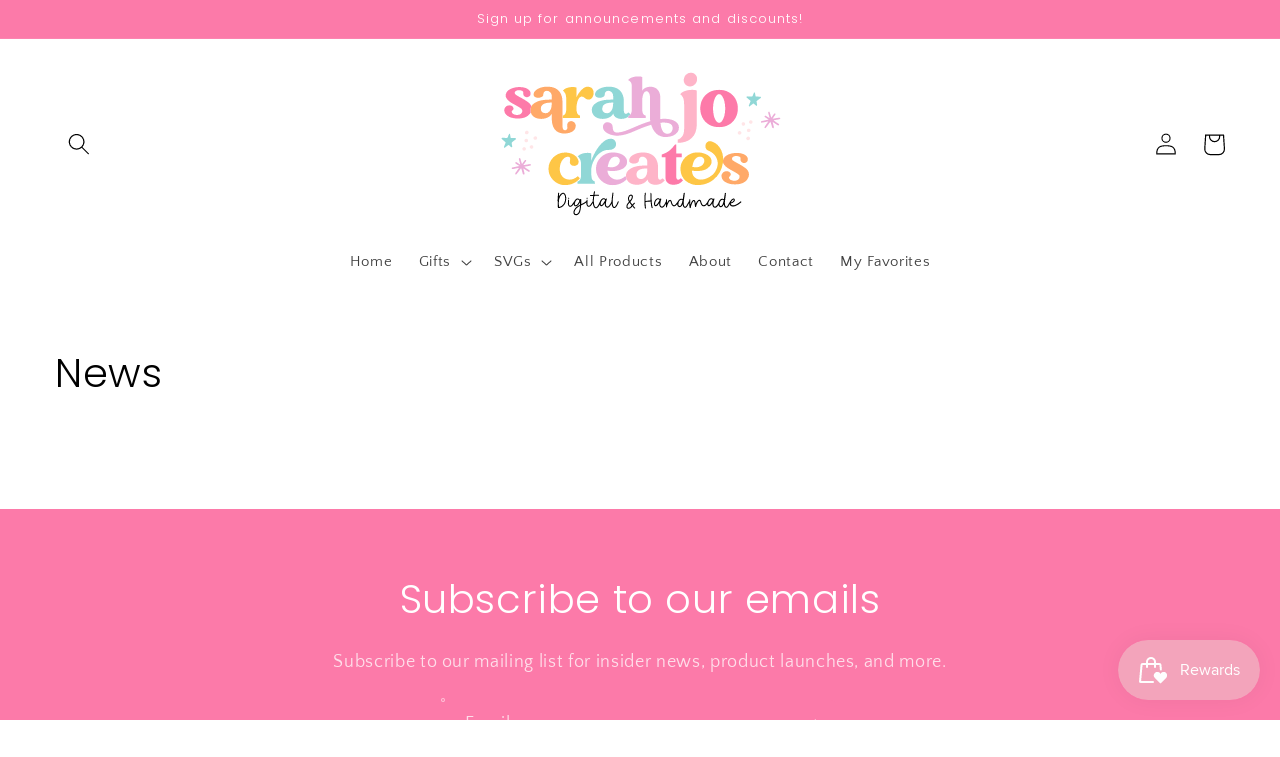

--- FILE ---
content_type: image/svg+xml
request_url: https://sarahjocreates.com/cdn/shop/files/Main_Logo_250x.svg?v=1724306687
body_size: 12557
content:
<svg viewBox="0 0 3032.7 1586.6" version="1.1" xmlns="http://www.w3.org/2000/svg">
  <defs>
    <style>
      .cls-1 {
        fill: #ffe5e7;
      }

      .cls-2 {
        fill: #ffa968;
      }

      .cls-3 {
        fill: #feb4c8;
      }

      .cls-4 {
        fill: #fec646;
      }

      .cls-5 {
        fill: #ebadd8;
      }

      .cls-6 {
        fill: #fd7aa9;
      }

      .cls-7 {
        fill: #90d7d6;
      }
    </style>
  </defs>
  
  <g>
    <g id="Layer_1">
      <g>
        <path d="M728.9,1344.6c-1-4.1-2.3-8.2-4.1-12.1-1.3-3.5-3-6.8-5.2-9.7-2.1-2.9-4.6-5.6-7.4-8-5.6-4.4-11.8-5.8-18.5-4.2-3.2.9-6.3,2.2-9.2,3.9-2.9,1.7-5.5,3.7-8,6.1-4,3.4-7.5,7.1-10.6,11.2-3.1,4-5.9,8.3-8.6,12.9-.4.7-.9,1.5-1.3,2.2-.4.7-.9,1.5-1.3,2.4-.6-.6-.9-.9-.9-.9.1-5.3.4-10.6.7-16.1.4-5.4,1.1-10.8,2.1-16.1.7-3.2,0-5.4-2.4-6.4-2.8-1.3-5.1-.4-7,2.9-.4.7-.8,1.6-1,2.6-.2.9-.4,1.9-.5,2.7-.6,6.5-1.3,13-2,19.5-.7,6.6-1.4,13.1-2,19.5-1.6,20.3-1.8,40.8-.5,61.5.4,6.8.7,13.5.9,20.2.2,6.7.4,13.4.7,20.2.1,2.8.5,5.5,1.1,8.2.4,1.8,1.2,3.2,2.4,4.2,1.2,1,2.5,1.4,4,1.1,2.5-.4,5-.7,7.6-.8,2.6,0,5.2-.5,7.8-1.2,25.7-8.4,44.2-24.7,55.4-49,4.7-10.1,7.7-20.6,9-31.3,1.3-10.7,1.6-21.6.7-32.7-.3-4.4-.9-8.7-1.9-12.8ZM719.1,1387.3c-1.2,10.1-3.9,19.8-8.2,29.2-9.7,21.2-25.6,35.4-47.9,42.6-2.8,1-4.7,1.2-5.8.5-1.1-.7-1.8-2.6-2.1-5.5-.4-5.6-.9-11.2-1.3-17-.4-5.7-.5-11.9-.2-18.5,0-6.5.2-13.3.7-20.4.4-7.1,1.5-14.4,3.1-21.7,3.7-17.6,11.8-32.9,24.5-45.7,1.9-1.9,4-3.6,6.2-5.2,2.2-1.5,4.6-2.8,7.3-3.7,3.8-1.2,7.3-.4,10.4,2.2,2.1,1.8,3.8,3.7,5.2,5.8,1.4,2.1,2.6,4.5,3.7,7,1.5,3.1,2.5,6.3,3.3,9.7.7,3.4,1.3,6.8,1.6,10.2,1,10.3.9,20.5-.2,30.6ZM752.9,1372.5c-1.2-1.3-1.7-2.6-1.5-4.1,0-1.5.6-2.7,1.7-3.8,1.1-1,2.4-1.5,3.9-1.5s2.8.6,3.9,1.8c1.1,1.2,1.7,2.7,1.7,4.4s-.5,2.9-1.4,3.9c-1,.9-2.3,1.4-3.9,1.4-1.6-.1-3-.8-4.2-2.1ZM948.1,1372.5c-1.2-1.3-1.7-2.6-1.5-4.1,0-1.5.6-2.7,1.7-3.8,1.1-1,2.4-1.5,3.9-1.5s2.8.6,3.9,1.8c1.1,1.2,1.7,2.7,1.7,4.4s-.5,2.9-1.4,3.9c-1,.9-2.3,1.4-3.9,1.4-1.6-.1-3-.8-4.2-2.1ZM1281.4,1399.8c-2.3-.1-4,1-5.1,3.5-.3.6-.6,1.2-.8,1.8-.2.6-.4,1.2-.6,2-2.7,6.6-5.4,13.2-8.3,19.9-2.9,6.6-6.4,12.9-10.5,18.8-1.9,2.6-3.9,5.1-6.1,7.4-2.1,2.3-4.5,4.3-7.2,6.1-2.4,1.5-4.1,2.1-5.2,2-1.1-.2-2.5-1.3-4.3-3.3-1.9-2.2-3.4-4.6-4.5-7.2-1.1-2.6-1.9-5.2-2.5-7.8-2.8-10.9-4.3-22.2-4.4-34-.1-12.2.6-24.4,2.1-36.5,1.5-12.1,2.8-24.3,3.9-36.5.3-3.7.6-7.4,1.1-11.1.4-3.7.8-7.5,1.1-11.2.3-3.4-1-5.4-4-6-2.8-.6-4.7.7-5.7,4-.3.9-.5,1.7-.6,2.5,0,.8-.2,1.6-.3,2.5-.6,3.8-1.1,7.7-1.6,11.6-.4,3.9-.9,7.8-1.5,11.6-1.2,9.9-2.3,19.6-3.4,29.4-1.1,9.7-1.9,19.5-2.3,29.5v2.6c-.7.7-1.3,1.5-1.8,2.5-.7,1.3-1.4,2.7-2,4.1-.6,1.4-1.2,2.7-1.8,4.1-2.5,6.2-5.5,12-9.1,17.4-3.5,5.4-7.3,10.7-11.4,15.9-1.5,1.8-3,3.4-4.6,5-1.6,1.5-3.4,2.8-5.3,3.9-3.5,2.1-6.9,2.7-10.2,2-3.3-.7-6.2-2.7-8.7-5.8-.9-1.3-1.6-2.7-2.2-4.2-.6-1.5-1.2-2.9-1.8-4.4-1.2-4.4-1.7-8.9-1.5-13.3.2-4.5.5-8.9,1.1-13.3.9-5.4,2-10.7,3.5-15.9,1.5-5.2,2.9-10.4,4.2-15.7.3-1.2.6-2.3.9-3.5.3-1.2.5-2.4.5-3.5.1-1.5-.2-2.8-.9-3.9-.7-1.2-1.7-2-2.9-2.5-2.7-.7-4.9.2-6.8,2.7-.4.6-.8,1.2-1.1,2-.3.7-.9,1.5-1.8,2.2-.7-.7-1.4-1.4-2.1-1.9-.7-.5-1.3-1.1-1.9-1.7-7.8-6.2-16.4-7.3-25.8-3.5-3.1,1.3-5.9,3-8.5,4.9-2.6,1.9-5,4.2-7.2,6.8-4.3,5.1-7.8,10.5-10.5,16.2-.4.4-.8.9-1.2,1.5-.4.6-.8,1.2-1.2,1.9-.4.7-.7,1.4-1,2.1-1.6,3.7-3.2,7.4-4.9,11-1.6,3.7-3.3,7.3-5.1,10.8-2.5,5.3-5.2,10.4-8.1,15.4-2.9,5-6.1,9.8-9.8,14.4-1.2,1.3-2.3,2.6-3.4,3.7-1.1,1.2-2.4,2.2-3.9,3.1-5,2.9-9.6,2.5-13.9-1.3-1.9-1.8-3.5-3.7-4.8-6-1.2-2.2-2.3-4.5-3.2-6.8-1.5-3.7-2.7-7.4-3.5-11.3-.9-3.8-1.6-7.6-2.2-11.5-1.8-13.1-2.2-26-1.4-38.9.8-12.9,2.1-25.8,3.9-38.7.3-2.6,1.7-4,4.2-4,6.8,0,13.5-.3,20.2-.9,6.7-.6,13.4-.6,20.2,0,3.7.4,5.9-.8,6.6-3.8.9-3.1-.5-5.4-4.2-6.8-1.5-.4-3-.8-4.4-1-1.5-.2-3-.2-4.6-.1-4.9.1-9.7.3-14.6.6-4.8.2-9.7.4-14.5.5-3,.1-4.8.1-5.4-.1-.7-.2-.6-2.3.1-6.3.6-3.8,1.2-7.6,2-11.4.7-3.8,1.4-7.7,2-11.7.9-5.6-.4-8.5-4-8.8-3.1-.4-5.1,1.9-6.2,7-.9,4.9-1.8,9.6-2.8,14.4-.9,4.7-1.9,9.5-2.7,14.3-.4,2.5-1.9,3.8-4.4,3.8-3.4.1-6.8.4-10.2.7-3.5.3-7,.4-10.5.4s-2.6,0-3.8.1c-1.3,0-2.5.3-3.9.8-2.9,1-4.3,2.8-4,5.3.3,2.7,2,4,5.1,4.2.6,0,1.1,0,1.5-.1.4,0,.9-.1,1.3-.1h11.3c3.7,0,7.4,0,11.3-.2,2.6-.1,3.7,1,3.1,3.5,0,.6,0,1.2-.1,1.8,0,.6-.1,1.1-.1,1.5-1.2,7.7-2.1,15.4-2.6,23.3-.6,7.9-.9,16.3-1.1,25.3,0,.7,0,1.4,0,2.2-.5.2-1.1.5-1.6.8-.7.6-1.4,1.3-1.9,2-.5.7-1.1,1.5-1.7,2.4-2.5,3.8-5.1,7.7-7.7,11.6-2.7,3.9-5.3,7.8-8,11.6-1.3,2-2.8,4.1-4.4,6.1-1.6,2-3.4,3.8-5.3,5.4-1.3,1.2-2.7,2.3-4.2,3.2-1.5.9-3,1.7-4.6,2.3-4.1,1.3-7.7.4-10.8-2.9-1.6-1.8-2.9-3.7-3.8-5.8-.9-2.1-1.5-4.4-2-6.8-.3-2.3-.6-4.7-.8-6.9-.2-2.3-.3-4.6-.1-6.9,0-4.6.2-9.1.5-13.5.4-4.4.8-8.9,1.2-13.5.4-4.9-1-7.4-4.4-7.7-3.1-.4-5,1.8-5.7,6.6-.3,2.8-.7,5.6-1,8.4-1.5,0-3,.5-4.8,1.9-7.2,5.9-14.7,11.3-22.5,16.1-7.8,4.9-16,9.3-24.5,13.2-.7.3-1.5.7-2.2,1.1-.7.4-1.6.4-2.6,0v-2.6c.1-6.6.2-13.3.1-20,0-6.7.2-13.3.8-20,.1-1.2.2-2.4.2-3.6s0-2.5-.2-3.7c-.6-2.9-2.3-4.7-5.1-5.3-1.5-.4-2.7-.3-3.8.3-1,.7-2,1.6-2.9,2.7-.4.6-.8,1.3-1.1,2.1-.3.8-.9,1.5-1.7,2.1-1.3-1.2-2.7-2.4-4.1-3.6-1.4-1.2-2.9-2.4-4.5-3.4-9.7-5.7-19.5-6-29.3-.7-4,2.2-7.4,5.3-10.4,9.3-4,5.4-7.3,11.1-9.9,17.3-.7.2-1.4.5-2.2,1-.7.6-1.4,1.3-1.9,2-.5.7-1.1,1.5-1.7,2.4-2.5,3.8-5.1,7.7-7.7,11.6-2.7,3.9-5.3,7.8-8,11.6-1.3,2-2.8,4.1-4.4,6.1-1.6,2-3.4,3.8-5.3,5.4-1.3,1.2-2.7,2.3-4.2,3.2-1.5.9-3,1.7-4.6,2.3-4.1,1.3-7.7.4-10.8-2.9-1.6-1.8-2.9-3.7-3.8-5.8-.9-2.1-1.5-4.4-2-6.8-.3-2.3-.6-4.7-.8-6.9-.2-2.3-.3-4.6-.1-6.9,0-4.6.2-9.1.5-13.5.4-4.4.8-8.9,1.2-13.5.4-4.9-1-7.4-4.4-7.7-3.1-.4-5,1.8-5.7,6.6-.6,4.7-1.1,9.5-1.5,14.4-.4,4.9-.8,10.6-1.1,16.9,0,2.3.2,5.4.5,9.3.3,3.8,1.2,7.7,2.9,11.5,3.5,9,8.9,14.5,16.1,16.4,7.2,2,14.6.1,22.3-5.6,2.5-1.9,4.8-4,6.8-6.2,2.1-2.2,4-4.6,5.7-7.3,2.7-3.6,5.3-7.4,7.8-11.1,0,.3,0,.6,0,.9-.2,3.3.2,6.7,1.1,10,1.3,5.8,4,9.9,8.1,12.6,4.1,2.6,9.1,3.3,14.8,2,4.3-.9,8.1-2.4,11.6-4.4,3.5-2.1,6.7-4.6,9.6-7.5,3.8-3.8,7.2-7.9,10-12.2,2.9-4.3,5.5-8.8,7.8-13.3.4-1,.9-2,1.3-3,.4-1,1.3-2,2.4-3v10.7c0,3.5,0,6.8.2,10,.2,4.7-1.8,8.1-6,10.2-5.6,2.6-11.1,5.6-16.4,8.8-5.4,3.2-10.5,6.9-15.3,11-7.8,6.3-14.4,13.4-19.7,21.2-5.4,7.8-9.2,16.7-11.4,26.7-1.2,5-1.4,9.9-.7,14.7.7,4.8,2.4,9.5,5.2,14,1.5,2.3,3.3,4.3,5.4,6,2.1,1.6,4.6,2.7,7.4,3.3,4.9,1,9.6,1.3,14.3.8,4.7-.5,9.3-2.2,13.7-5,7.2-4.6,12.9-10.4,17-17.4,1.8-2.9,3.3-6,4.5-9.3,1.2-3.2,2.4-6.6,3.4-9.9,2.6-9.1,4.6-18.4,6-27.8,1.3-9.4,2.3-18.9,2.9-28.4.1-1.8.5-3.2,1.1-4.3.6-1.1,1.7-1.9,3.3-2.5.7-.3,1.4-.6,2.1-1,.7-.4,1.3-.7,1.9-1,8.2-3.5,16.1-7.6,23.7-12.3,7.6-4.7,15-9.6,22.2-14.8.8-.6,1.5-1.1,2.3-1.7-.2,2.9-.4,6-.5,9.2,0,2.3.2,5.4.5,9.3.3,3.8,1.2,7.7,2.9,11.5,3.5,9,8.9,14.5,16.1,16.4,7.2,2,14.6.1,22.3-5.6,2.5-1.9,4.8-4,6.8-6.2,2.1-2.2,4-4.6,5.7-7.3,3.2-4.4,6.4-8.9,9.4-13.5,1.6-2.5,3.3-4.9,4.9-7.4.6,5.4,1.3,10.8,2.3,16.1,1.1,6,2.8,11.8,5.2,17.5,1.3,3.4,2.9,6.6,4.8,9.7,1.9,3.1,4.3,5.8,7.1,8.1,6.3,5.3,13.2,6.7,20.5,4.2,2.5-.7,4.8-1.9,6.9-3.4,2.1-1.5,4.1-3.3,5.8-5.2,2.8-3.1,5.4-6.3,7.7-9.6,2.4-3.3,4.6-6.8,6.6-10.5,1.7-2.9,3.3-5.9,4.9-8.9.3,1.6.8,3.2,1.5,4.7,2.4,5.4,6,9,10.9,10.6,4.9,1.6,10,1,15.1-2,2-1.3,4-2.8,5.9-4.5,1.9-1.7,3.8-3.5,5.6-5.4,2.2-2.5,4.3-5.1,6.3-7.8,2-2.7,3.9-5.5,5.8-8.3.4-.6.8-1.3,1.1-2.1.3-.8,1-1.3,2-1.4.3.7.4,1.4.3,2,0,.6-.2,1.2-.3,2-.4,4-.4,7.9.2,11.7.6,3.8,1.4,7.6,2.4,11.4,1.5,4.4,3.7,8.3,6.6,11.7,4,4.6,8.7,7.4,14.3,8.5,5.6,1.1,11.1.3,16.5-2.5,2.5-1.3,4.8-2.9,6.7-4.6,2-1.8,3.9-3.7,5.8-5.7,6.2-7.1,11.5-14.7,16-22.8,1.3-2.4,2.6-4.8,3.8-7.2.1,1.1.2,2.1.3,3.2.5,4,1.2,8.1,2.1,12.2.9,4.7,2.2,9.3,3.9,13.8,1.8,4.5,4.3,8.6,7.5,12.5,6.8,7.5,14.4,8.5,22.9,3.1,3.7-2.3,7-5.1,9.8-8.3,2.9-3.2,5.6-6.5,8.1-10,4.3-6.3,7.9-13,10.9-19.9,3-6.9,5.9-13.9,8.5-20.9.3-.9.6-1.8.8-2.7.2-1,.2-1.9-.1-2.8-.9-2.9-2.6-4.5-5.1-4.6ZM869.1,1400c-2.5,5.7-5.2,11.3-8.2,16.7-2.9,5.4-6.5,10.3-10.8,14.9-2.2,2.3-4.5,4.4-7,6.2-2.4,1.8-5.2,3.1-8.3,4-3.8,1-6.7,1-8.5-.1-1.8-1.1-3-3.6-3.6-7.6-.2-.7-.3-1.6-.3-2.4,0-.9-.1-1.9-.1-3.1.6-7.1,2.1-13.9,4.5-20.5,2.4-6.6,6-12.8,10.7-18.5,4.1-4.9,8.9-7.4,14.4-7.5,5.5-.1,10.5,2.1,14.9,6.6,1.9,1.9,3,3.7,3.3,5.4.3,1.7,0,3.7-1.1,6.1ZM876.6,1456.4c-.3,1.5-.4,3.1-.4,4.7-.7,7.8-1.8,15.6-3.2,23.4-1.4,7.8-3.4,15.5-6.1,23.2-1.3,4.3-3.2,8.3-5.5,12-2.3,3.7-5.3,7.1-8.8,10-6,5-13,7.1-21,6.2-4.1-.6-7.1-2.7-9-6.4-1.8-3.2-2.7-6.6-3-9.9-.2-3.4.1-6.8,1-10.1,1.9-7.7,4.9-14.6,9-20.8,4.1-6.2,9-11.8,14.8-17,4.6-4,9.3-7.6,14.3-10.8,5-3.2,10.1-6.2,15.5-8.8.9-.4,1.7-.5,2.4-.2.3,1.5.3,3,0,4.5ZM1141.6,1390.5c-3.7,7.8-7.8,15.3-12.2,22.6-4.5,7.3-9.6,14.1-15.3,20.6-2.1,2.2-4.4,4.1-7.1,5.7-5,3-8.5,1.6-10.4-4-.6-1.5-.9-2.9-1-4.4,0-1.5-.1-2.7-.1-3.7.3-7.1,1.5-13.5,3.6-19.4,2.1-5.9,5.1-11.4,8.9-16.6,1.8-2.5,3.8-4.7,6.1-6.7,2.3-2,4.9-3.6,7.8-4.8,3.5-1.5,7.2-1.6,11-.3,3.8,1.2,6.7,3.5,8.6,6.7.7,1.2.7,2.6,0,4.2ZM1458.5,1468.8c-4-2.9-7.3-6.4-10-10.3s-5.7-7.6-8.9-11.1c-1.3-1.6-1.2-3.2.2-4.9,2.2-2.3,4.3-4.7,6.4-7,2.1-2.4,4.1-4.8,6.2-7.3.7-.7,1.5-1.6,2.2-2.4.7-.9,1.4-1.8,2-2.9,1.8-2.9,1.5-5.3-.7-7-2.2-1.8-4.6-1.5-7.3.7-1.9,1.6-3.7,3.4-5.5,5.4-1.8,2-3.5,3.9-5.3,5.8-1.2,1.2-2.3,2.5-3.3,3.9-1,1.4-2.4,2.7-4,3.8-3.2-4.4-6.5-8.7-9.8-13-3.3-4.3-6.7-8.5-10-12.8-1-1.3-1.5-2.5-1.3-3.5.2-1,.8-2.1,1.8-3.1,4.3-4.6,8.2-9.6,11.9-15,3.1-4.6,5.7-9.3,8-14.3,2.2-5,3.7-10.3,4.4-15.9.6-3.5.6-7,.1-10.4-.5-3.4-1.8-6.5-3.8-9.5-4-6-9.4-8.8-16.1-8.4-10.3.7-18.1,5.5-23.4,14.3-6.9,11.3-9.3,23.7-7.1,37.1.6,3.7,1.5,7.2,2.9,10.7,1.3,3.5,2.9,6.9,4.6,10.2,1.3,2.2,1.1,4.2-.6,6-1.5,1.6-3,3.3-4.4,5-1.5,1.7-2.9,3.4-4.2,5.2-3.4,4.3-6.4,8.8-9,13.5-2.6,4.7-4.7,9.7-6.2,15-1.2,4.4-1.5,8.7-1.1,12.8.4,4.1,1.9,8.1,4.4,11.9,4.7,7.2,11.4,10.3,20.1,9.3,11.2-1.3,20.4-6,27.8-14.1,1.8-2.1,3.6-4.1,5.4-6.2,1.8-2.1,3.8-4.3,5.8-6.6,1,1.2,1.9,2.2,2.7,3.2.8,1,1.7,1.9,2.6,2.7,2,2.4,4.1,4.7,6,7.1,2,2.3,4,4.6,6.1,6.8.7.9,1.5,1.7,2.2,2.3.7.7,1.5,1.2,2.4,1.7,2.9,1.5,5.2.9,6.8-1.8.9-1.2,1.3-2.4,1.1-3.7-.1-1.3-.8-2.4-2-3.1ZM1396.2,1363.6c1-5.4,2.9-10.3,5.8-14.6,2.8-4.1,6.5-6.7,11.2-7.7,5-1.3,8.4.4,10.2,5.3.7,1.8,1.1,3.5,1.1,5.3s-.2,3.5-.5,5.3c-.6,4.1-1.7,8-3.3,11.8-1.6,3.8-3.6,7.3-6,10.7-1.8,2.8-3.6,5.5-5.6,8.1-2,2.6-4.1,5.2-6.5,7.8-3.1-4.7-5.2-9.8-6.3-15.4-1.1-5.6-1.2-11.1-.2-16.5ZM1421.5,1446.8c-2,2.3-4.1,4.7-6.2,7-2.1,2.3-4.1,4.6-6.2,6.9-2.5,2.7-5.4,4.6-8.6,6-3.2,1.3-6.7,2.2-10.4,2.6-4.4.6-7.7-1.2-9.9-5.3-1.9-3.5-2.6-7.1-2-10.8.3-1.9.7-3.8,1.3-5.6.6-1.8,1.3-3.7,2.2-5.6,2.1-5,4.8-9.6,8.1-13.9,3.3-4.3,6.9-8.5,10.7-12.8,3.7,4.6,7.2,9.1,10.7,13.6,3.4,4.5,6.9,8.9,10.2,13.3,1.5,1.6,1.5,3.2,0,4.6ZM1644.7,1464.6c1.5,3.4.7,5.9-2.4,7.5-3.1,1.8-5.7,1-7.7-2.2-.7-1.3-1.3-2.6-1.7-3.9-.4-1.3-.7-2.7-1-4-2.2-8.5-3.8-17.2-4.9-25.9-1-8.8-2-17.5-2.9-26.1v-1.8c-.1-2.2-.4-3.5-.8-3.8-.4-.4-1.6-.6-3.8-.6-4.3.3-8.5.6-12.8.8-4.3.2-8.5.4-12.8.6-3.2.1-6.4.4-9.6.7-3.2.3-6.3.9-9.4,1.8-2.8,1-4.4,1.8-4.9,2.4-.4.6-.6,2.4-.5,5.5.3,7.1.7,14.1,1.1,21.2.4,7.1,1,14.1,1.8,21.2.1,2.1.4,4.1.6,6.1.3,2,.9,3.9,1.8,5.8,1.3,2.8.6,5.1-2.2,6.8-2.8,1.8-5.3,1.4-7.5-1.1-1-1.2-1.7-2.4-2.1-3.8-.4-1.3-.6-2.6-.7-4-.9-5.4-1.6-10.9-2-16.4-.4-5.5-.8-11-1.1-16.4-.4-7.5-.8-14.9-1.1-22.2-.3-7.3-.3-14.2,0-20.6-.2-12.5,0-24.5.5-36.1.5-11.5,1.4-23,2.5-34.3.2-1.3.3-2.7.6-4.1.2-1.4.5-2.8.8-4.3.7-3.2,2.6-4.6,5.7-4.2,1.2.3,2.2,1,3.1,2,.9,1,1.3,2.3,1.1,3.9-.3,2.2-.6,4.4-.8,6.6-.2,2.2-.4,4.4-.6,6.6-.6,10.7-1.1,21.4-1.4,32-.4,10.6-.5,21.2-.3,32v2.7c-.1,2.3.8,3.2,2.9,2.6,7.5-2.1,15.1-3.3,22.7-3.8,7.6-.4,15.3-.9,23-1.3,2.5-.2,4-.4,4.4-.8.4-.4.6-1.7.5-4.1-.9-11.5-1.3-23-1.1-34.4.1-11.5-.2-22.9-.9-34.4-.3-4.9,1.2-7.4,4.4-7.7,3.4-.3,5.4,2.1,6,7.3.6,6.2.9,12.4,1.1,18.7.1,6.2.3,12.5.4,18.8.4,12.8,1,25.6,1.8,38.3.7,12.7,1.9,25.5,3.3,38.3.4,4.6,1.1,9.2,2.1,13.8,1,4.6,2,9.2,3,13.8.1.7.4,1.5.7,2.3.4.8.7,1.6,1,2.3ZM2581.8,1403.5c-1.6-1.9-3.6-2.5-6-1.8-1,.3-1.9.7-2.6,1.3-.7.6-1.5,1.1-2.2,1.5-4.3,3.2-8.5,6.5-12.7,9.7-4.2,3.2-8.5,6.3-12.9,9.3-6.6,4.6-13.5,8.5-20.6,11.9-7.1,3.4-14.7,5.9-22.6,7.5-3.1.6-6.2.9-9.4.9s-6.3-.5-9.4-1.5c-3.5-1.3-6.4-3.2-8.6-5.6-2.2-2.4-3.5-5.5-4-9.4-.1-1.9,0-3.1.3-3.5.4-.4,1.5-.8,3.4-1.1,12.3-2.2,22.9-8.2,31.5-17.9,4.6-5.3,6.8-11.5,6.8-18.5s-2-10.4-6-13.1c-4-2.7-8.7-2.9-14.3-.5-.4.3-.9.5-1.3.7-.4.1-.9.4-1.3.6-9.6,6-17,13.4-22.4,22.1-.5.7-.9,1.5-1.3,2.3-.9.5-1.7,1.1-2.3,1.9-.7,1-1.4,2-2.1,2.9-.7.9-1.2,1.8-1.6,2.9-3.5,6-7,12.1-10.5,18.2-3.5,6.1-7,12.2-10.5,18.2-1.5,2.3-3,4.7-4.5,7-1.5,2.3-3.4,4.5-5.6,6.4-3.8,3.4-7.6,3.2-11.3-.5-1.2-1.2-2.2-2.5-3.1-3.9-.9-1.5-1.7-3-2.4-4.6-2.5-5.9-3.9-12-4.2-18.3-.6-10.6-.2-21,1.1-31.3,1.6-12.5,3.3-25,5-37.5,1.7-12.5,3.2-25,4.5-37.5,0-.9,0-1.8.2-2.7.1-1,.2-1.9.2-2.8,0-3.5-1.6-5.5-4.9-6-2.9-.3-4.9,1.1-6,4.2-.3.6-.5,1.3-.7,2-.1.7-.3,1.5-.4,2.2-1.3,8.5-2.7,17.1-4,25.6-1.3,8.5-2.6,17-4,25.4-.1,1.3-.3,2.7-.5,4.1-.1,1.4-.6,2.7-1.3,3.8-.7.1-1.3.1-1.8-.1-.4-.2-1-.5-1.5-.8-6.9-3.1-13.7-3.9-20.2-2.4-6.5,1.5-12.2,5.2-17.1,11-4.8,5.8-8.6,12-11.3,18.6-.6,1.2-1.2,2.4-1.7,3.6-.6,1.4-1.2,2.7-1.8,4.1-2.5,6.2-5.5,12-9.1,17.4-3.5,5.4-7.3,10.7-11.4,15.9-1.5,1.8-3,3.4-4.6,5-1.6,1.5-3.4,2.8-5.3,3.9-3.5,2.1-6.9,2.7-10.2,2-3.3-.7-6.2-2.7-8.7-5.8-.9-1.3-1.6-2.7-2.2-4.2-.6-1.5-1.2-2.9-1.8-4.4-1.2-4.4-1.7-8.9-1.5-13.3.2-4.5.5-8.9,1.1-13.3.9-5.4,2-10.7,3.5-15.9,1.5-5.2,2.9-10.4,4.2-15.7.3-1.2.6-2.3.9-3.5.3-1.2.5-2.4.5-3.5.1-1.5-.2-2.8-.9-3.9-.7-1.2-1.7-2-2.9-2.5-2.7-.7-4.9.2-6.8,2.7-.4.6-.8,1.2-1.1,2-.3.7-.9,1.5-1.8,2.2-.7-.7-1.4-1.4-2.1-1.9-.7-.5-1.3-1.1-1.9-1.7-7.8-6.2-16.4-7.3-25.8-3.5-3.1,1.3-5.9,3-8.5,4.9-2.6,1.9-5,4.2-7.2,6.8-6.3,7.5-10.9,15.7-13.8,24.4-2.4,4-5,7.8-7.8,11.3-3.4,4.3-6.9,8.4-10.6,12.6-3.8,4.6-8.7,7.9-14.5,10.1-9.1,3.5-16.5,1.2-22.1-6.8-2.7-3.8-4.6-7.9-6-12.1-1-2.8-2-5.7-3-8.6-.9-2.9-1.9-5.9-2.7-8.8-.6-1.8-1.2-3.4-1.8-5.1-.6-1.6-1.2-3.2-2-4.9-5.4-9.9-13.3-12.4-23.4-7.5-2.8,1.3-5.4,3-7.8,5.1-2.4,2.1-4.6,4.3-6.5,6.8-2.9,3.7-5.5,7.6-7.7,11.7-2.2,4.1-4.3,8.4-6.2,12.8-.1.6-.3,1.2-.4,2-.1.7-.8,1.1-2,1.1-.3-1.8-.5-3.5-.8-5.3-.2-1.8-.5-3.5-1-5.3-.7-3.8-1.6-7.6-2.5-11.2-1-3.7-2.5-7.1-4.5-10.4-3.1-4.9-6.6-7.5-10.5-8-3.9-.4-7.9,1.2-12,5.1-3,2.8-5.7,6.1-8.2,9.9-3.4,4.9-6.3,9.9-8.6,15-1.5,3.1-2.8,6.2-4.1,9.3-1.2,3.1-2.5,6.1-3.8,9h-1.1c-.2-.9-.3-1.7-.3-2.6,0-.9-.2-1.8-.3-2.9-.7-6.6-1.1-13.3-1.1-20.1s0-13.5.2-20.1v-3.1c0-1,0-2.1-.2-3.1-.4-2.3-1.9-3.6-4.4-3.8-2.3,0-3.9,1.1-4.6,3.3-.4,1.2-.7,2.7-.9,4.4-.3,4.2-.5,8.4-.6,12.6-.8.4-1.4,1-2,1.8-.7,1-1.4,2-2.1,2.9-.7.9-1.2,1.8-1.6,2.9-3.5,6-7,12.1-10.5,18.2-3.5,6.1-7,12.2-10.5,18.2-1.5,2.3-3,4.7-4.5,7-1.5,2.3-3.4,4.5-5.6,6.4-3.8,3.4-7.6,3.2-11.3-.5-1.2-1.2-2.2-2.5-3.1-3.9-.9-1.5-1.7-3-2.4-4.6-2.5-5.9-3.9-12-4.2-18.3-.6-10.6-.2-21,1.1-31.3,1.6-12.5,3.3-25,5-37.5,1.7-12.5,3.2-25,4.5-37.5,0-.9,0-1.8.2-2.7.1-1,.2-1.9.2-2.8,0-3.5-1.6-5.5-4.9-6-2.9-.3-4.9,1.1-6,4.2-.3.6-.5,1.3-.7,2-.1.7-.3,1.5-.4,2.2-1.3,8.5-2.7,17.1-4,25.6-1.3,8.5-2.6,17-4,25.4-.1,1.3-.3,2.7-.5,4.1-.1,1.4-.6,2.7-1.3,3.8-.7.1-1.3.1-1.8-.1-.4-.2-1-.5-1.5-.8-6.9-3.1-13.7-3.9-20.2-2.4-6.5,1.5-12.2,5.2-17.1,11-3.9,4.6-7.1,9.6-9.6,14.8-.3.2-.7.5-1,.9-.3.4-.6.9-.8,1.2-.2.4-.5.8-.8,1.2-3.5,5.4-7.4,10.7-11.5,15.8-4.1,5.1-8.4,10-12.8,14.9-2.2,2.2-4.4,3.9-6.6,5.1-6.9,3.8-13,2.9-18.3-2.9-1.6-1.8-3.1-3.7-4.3-5.8-1.2-2.1-2.2-4.3-3-6.5-1-2.9-2-5.8-2.9-8.6-.9-2.8-1.8-5.7-2.6-8.6-.7-2.5-1.6-5-2.5-7.6-.9-2.6-2.2-5-3.8-7.2-2.7-3.7-5.9-5.9-9.7-6.7-3.8-.8-7.7-.1-11.5,2.1-2.1,1.3-3.9,2.8-5.5,4.4-1.6,1.6-3.1,3.4-4.6,5.3-2.1,2.7-3.9,5.5-5.6,8.4-1.7,2.9-3.3,5.9-4.8,8.8-.4.7-.8,1.5-1.1,2.3-.3.8-.9,1.4-2,1.9-.2-.9-.2-1.7-.2-2.6v-2.4c-.1-2.8-.2-5.7-.2-8.6.2-.7.2-1.4,0-2.1,0-.4,0-.9,0-1.3,0-4.1,0-8.1-.2-12v-2.9c0-.9,0-1.8-.2-2.9-.6-4-2.4-5.9-5.5-5.7-2.8.3-4.3,2.4-4.4,6.2v2.9c-.2,3.5-.2,7.2-.2,10.8s0,2.5,0,3.8c-.5.6-.9,1.2-1.3,1.9-.7,1.3-1.4,2.7-2,4.1-.6,1.4-1.2,2.7-1.8,4.1-2.5,6.2-5.5,12-9.1,17.4-3.5,5.4-7.3,10.7-11.4,15.9-1.5,1.8-3,3.4-4.6,5-1.6,1.5-3.4,2.8-5.3,3.9-3.5,2.1-6.9,2.7-10.2,2-3.3-.7-6.2-2.7-8.7-5.8-.9-1.3-1.6-2.7-2.2-4.2-.6-1.5-1.2-2.9-1.8-4.4-1.2-4.4-1.7-8.9-1.5-13.3.2-4.5.5-8.9,1.1-13.3.9-5.4,2-10.7,3.5-15.9,1.5-5.2,2.9-10.4,4.2-15.7.3-1.2.6-2.3.9-3.5.3-1.2.5-2.4.5-3.5.1-1.5-.2-2.8-.9-3.9-.7-1.2-1.7-2-2.9-2.5-2.7-.7-4.9.2-6.8,2.7-.4.6-.8,1.2-1.1,2-.3.7-.9,1.5-1.8,2.2-.7-.7-1.4-1.4-2.1-1.9-.7-.5-1.3-1.1-1.9-1.7-7.8-6.2-16.4-7.3-25.8-3.5-3.1,1.3-5.9,3-8.5,4.9-2.6,1.9-5,4.2-7.2,6.8-11.5,13.7-17.3,29.4-17.4,47.2,0,2.1.2,4.1.5,6.2.3,2,.9,4,1.7,6,2.4,5.4,6,9,10.9,10.6,4.9,1.6,10,1,15.1-2,2-1.3,4-2.8,5.9-4.5,1.9-1.7,3.8-3.5,5.6-5.4,2.2-2.5,4.3-5.1,6.3-7.8,2-2.7,3.9-5.5,5.8-8.3.4-.6.8-1.3,1.1-2.1.3-.8,1-1.3,2-1.4.3.7.4,1.4.3,2,0,.6-.2,1.2-.3,2-.4,4-.4,7.9.2,11.7.6,3.8,1.4,7.6,2.4,11.4,1.5,4.4,3.7,8.3,6.6,11.7,4,4.6,8.7,7.4,14.3,8.5,5.6,1.1,11.1.3,16.5-2.5,2.5-1.3,4.8-2.9,6.7-4.6,2-1.8,3.9-3.7,5.8-5.7,6.2-7.1,11.5-14.7,16-22.8.7-1.3,1.4-2.6,2.1-3.9,0,1.9,0,3.7,0,5.6,0,8.1,0,16.1.2,24,0,4.7,1.6,7.3,4.9,7.7,3.5.4,5.8-1.8,6.8-6.6.3-1,.5-2.1.7-3.2.1-1.1.4-2.2.7-3.4,1.8-7.9,4.2-15.6,7.3-22.9,3.1-7.4,6.8-14.4,11-21.2.9-1.5,1.8-2.9,2.9-4.2,1-1.3,2.2-2.6,3.5-3.8,2.5-2.2,4.5-3.2,6.2-2.9,1.6.3,3.1,1.9,4.4,4.9.7,1.3,1.3,2.7,1.8,4.2.4,1.5.9,2.9,1.3,4.2.9,2.3,1.7,4.7,2.3,7.2.7,2.4,1.4,4.9,2.3,7.4,1.2,3.5,2.6,7,4.4,10.5,1.8,3.5,4,6.6,6.6,9.4,1.9,2.2,4,4,6.4,5.4,2.4,1.4,5,2.3,8,2.7,4.6.9,8.8.6,12.7-.8,3.9-1.4,7.6-3.6,10.9-6.7,5.4-4.9,10.4-10.1,14.9-15.9,0,0,0-.1.1-.2,0,.4,0,.7,0,1.1-.1,3.7.2,7.3,1.1,10.8.9,3.5,2.3,6.8,4.4,9.9,3.8,5.9,8.8,9.4,14.9,10.7,6.1,1.2,12-.1,17.7-4.1,2.5-1.8,4.7-3.8,6.6-6.1,1.9-2.3,3.7-4.8,5.3-7.4.9-1.8,1.8-3.6,2.9-5.5,1-1.9,2.1-4.1,3.3-6.4.4,2.1.8,3.9,1.2,5.5.4,1.6.8,3.2,1.2,4.6.7,3.4,1.7,6.6,3.1,9.7,1.3,3.1,3,5.9,5.1,8.6,4.4,5.7,9.5,8.7,15.2,9,5.7.3,11.1-2.1,16.1-7.3,2.2-2.2,4.2-4.6,6-7.3,1.8-2.6,3.5-5.4,5.1-8.2,4.1-6.8,8-13.7,11.7-20.7,1.4-2.7,2.9-5.3,4.5-7.9.2,7.9.8,15.8,1.9,23.6.6,4.1,1.1,8.3,1.7,12.5.5,4.2,1.1,8.4,1.7,12.5.6,4,2.5,6,5.7,6,3.4.1,5.6-1.8,6.6-5.7.1-.9.3-1.7.4-2.6.1-.9.3-1.8.5-2.9,1.3-8.7,3.5-17.1,6.5-25.4,3-8.2,6.7-16.2,10.9-23.8,1.3-2.3,2.7-4.6,4.3-6.7,1.5-2.1,3.3-4.1,5.2-5.8,1.5-1.6,2.7-2.3,3.6-2.2,1,.1,2,1.2,3,3.1.9,1.8,1.6,3.5,2.2,5.3.6,1.8,1,3.5,1.3,5.3,1.3,5.1,2.3,10.3,2.8,15.6.5,5.2,1.1,10.4,1.9,15.5.4,2.4.7,4.8.9,7.2.1,2.4.5,4.8,1.1,7.2.9,2.8,2.7,4.3,5.3,4.4,2.6.1,4.5-1.1,5.5-3.7.4-.9.8-1.8,1.1-2.9.3-1,.5-2.1.7-3.1,1.5-6,3.3-12,5.4-17.9,2.1-5.9,4.6-11.6,7.4-17.2,1.8-3.2,3.7-6.3,5.7-9.3,2.1-2.9,4.6-5.6,7.5-8,4-2.9,7-4.1,9.2-3.5,2.1.6,4,3.2,5.6,8,1.2,3.2,2.2,6.5,3.2,9.8,1,3.3,2,6.7,3.2,10.1,1.2,3.5,2.7,7,4.4,10.5,1.8,3.5,3.9,6.6,6.4,9.4,7.4,8.5,16.7,11.5,28,8.8,7.5-1.8,13.8-5.1,19-10.1,3.9-3.6,7.5-7.5,10.9-11.6,0,1.6.2,3.2.4,4.7.3,2,.9,4,1.7,6,2.4,5.4,6,9,10.9,10.6,4.9,1.6,10,1,15.1-2,2-1.3,4-2.8,5.9-4.5,1.9-1.7,3.8-3.5,5.6-5.4,2.2-2.5,4.3-5.1,6.3-7.8,2-2.7,3.9-5.5,5.8-8.3.4-.6.8-1.3,1.1-2.1.3-.8,1-1.3,2-1.4.3.7.4,1.4.3,2,0,.6-.2,1.2-.3,2-.4,4-.4,7.9.2,11.7.6,3.8,1.4,7.6,2.4,11.4,1.5,4.4,3.7,8.3,6.6,11.7,4,4.6,8.7,7.4,14.3,8.5,5.6,1.1,11.1.3,16.5-2.5,2.5-1.3,4.8-2.9,6.7-4.6,2-1.8,3.9-3.7,5.8-5.7,4.5-5.2,8.6-10.6,12.2-16.4.2,1,.4,2,.6,2.9.9,3.5,2.3,6.8,4.4,9.9,3.8,5.9,8.8,9.4,14.9,10.7,6.1,1.2,12-.1,17.7-4.1,2.5-1.8,4.7-3.8,6.6-6.1,1.9-2.3,3.7-4.8,5.3-7.4.9-1.8,1.8-3.6,2.9-5.5,1-1.9,2.1-4.1,3.3-6.4.4,2.1.8,3.9,1.2,5.5.4,1.6.8,3.2,1.2,4.6.7,3.4,1.7,6.6,3.1,9.7,1.3,3.1,3,5.9,5.1,8.6,4.4,5.7,9.5,8.7,15.2,9,5.7.3,11.1-2.1,16.1-7.3,2.2-2.2,4.2-4.6,6-7.3,1.8-2.6,3.5-5.4,5.1-8.2,3.5-5.8,6.8-11.7,10-17.6.6,6.4,3.4,12,8.5,16.8,3.5,3.4,7.4,5.8,11.7,7.2,4.3,1.4,8.8,2.1,13.5,2.1s9.9-.6,15.1-1.9c5.2-1.2,10.9-3.2,16.9-5.8,10-4.1,19.4-9.3,28.2-15.7,8.8-6.3,17.5-12.8,26-19.4.9-.7,1.6-1.6,2.2-2.4,1.5-2.2,1.5-4.3,0-6.4ZM1716.6,1390.5c-3.7,7.8-7.8,15.3-12.2,22.6-4.5,7.3-9.6,14.1-15.3,20.6-2.1,2.2-4.4,4.1-7.1,5.7-5,3-8.5,1.6-10.4-4-.6-1.5-.9-2.9-1-4.4,0-1.5-.1-2.7-.1-3.7.3-7.1,1.5-13.5,3.6-19.4,2.1-5.9,5.1-11.4,8.9-16.6,1.8-2.5,3.8-4.7,6.1-6.7,2.3-2,4.9-3.6,7.8-4.8,3.5-1.5,7.2-1.6,11-.3,3.8,1.2,6.7,3.5,8.6,6.7.7,1.2.7,2.6,0,4.2ZM1959.7,1394.3c-1,5.7-2.3,11.4-3.8,17-1.5,5.6-3.2,11.1-5.3,16.5-1.2,2.9-2.5,5.8-4,8.6-1.5,2.8-3.3,5.4-5.5,7.7-1.8,2.1-3.7,3.8-6,5.2-2.2,1.4-4.8,1.7-7.7,1-2.9-.7-5.1-2.2-6.6-4.4-1.5-2.2-2.6-4.6-3.3-7.3-.3-.9-.5-1.8-.6-2.7,0-1-.3-2.1-.5-3.4,0-7.6,1.2-15,3.7-22.2,2.5-7.1,6.6-13.6,12.4-19.5,3.1-3.4,6.9-5.3,11.5-5.8,4.6-.5,8.7.4,12.6,2.8,1.8,1,2.8,1.9,3.2,2.6.4.7.3,2.1-.1,4ZM2278.5,1390.5c-3.7,7.8-7.8,15.3-12.2,22.6-4.5,7.3-9.6,14.1-15.3,20.6-2.1,2.2-4.4,4.1-7.1,5.7-5,3-8.5,1.6-10.4-4-.6-1.5-.9-2.9-1-4.4,0-1.5-.1-2.7-.1-3.7.3-6.1,1.2-11.8,2.9-17.1.9-1.4,1.4-2.9,1.6-4.4,2.1-5.1,4.8-9.9,8.1-14.4,1.8-2.5,3.8-4.7,6.1-6.7,2.3-2,4.9-3.6,7.8-4.8,3.5-1.5,7.2-1.6,11-.3,3.8,1.2,6.7,3.5,8.6,6.7.7,1.2.7,2.6,0,4.2ZM2394.9,1394.3c-1,5.7-2.3,11.4-3.8,17-1.5,5.6-3.2,11.1-5.3,16.5-1.2,2.9-2.5,5.8-4,8.6-1.5,2.8-3.3,5.4-5.5,7.7-1.8,2.1-3.7,3.8-6,5.2-2.2,1.4-4.8,1.7-7.7,1-2.9-.7-5.1-2.2-6.6-4.4-1.5-2.2-2.6-4.6-3.3-7.3-.3-.9-.5-1.8-.6-2.7,0-1-.3-2.1-.5-3.4,0-7.3,1.1-14.3,3.4-21.1.8-1.6,1.6-3.3,2.3-4.9.4-.7.6-1.4.6-2.1,2.4-4.8,5.7-9.3,9.8-13.5,3.1-3.4,6.9-5.3,11.5-5.8,4.6-.5,8.7.4,12.6,2.8,1.8,1,2.8,1.9,3.2,2.6.4.7.3,2.1-.1,4ZM2481.8,1395.2c3.5-4.2,7.7-7.8,12.6-10.9.9-.6,1.9-1.1,3-1.7,1.1-.5,2.2-.4,3.2.3,1,.7,1.4,1.7,1.2,3-.2,1.2-.3,2.4-.3,3.4-.3,2.3-1.3,4.7-3.1,7-3,4-6.4,7.2-10.4,9.7-4,2.5-8.2,4.5-12.8,5.9-.3,0-.6,0-.9-.1-.3,0-.5-.1-.6-.1-.4-.4-.5-1.2-.2-2.2,2-5.4,4.8-10.2,8.4-14.4Z"></path>
        <path d="M2583.1,676.2c-.3,10.7-10.1,19.4-21.3,18.9-10.3-.5-18.3-9.3-17.8-19.4.5-10.5,10-18.9,20.8-18.6,10.2.3,18.6,9,18.3,19ZM2603.2,563.2c-10.3.2-18.4,8.5-18.5,18.8,0,10.2,8.3,18.6,18.6,18.8,10.4.2,19.4-8.6,19.4-18.9,0-10.4-8.9-18.9-19.5-18.7ZM2682.5,542.9c-10.4,0-19.3,8.5-19.6,18.8-.2,10.4,8.6,19.3,19,19.2,10.3-.2,19-9,19.1-19.4,0-10.3-8.2-18.6-18.5-18.6ZM2659.9,631.5c-10.7-.1-19.4,8.1-19.6,18.5-.2,10.5,7.6,18.5,18.2,18.8,11.1.3,20.1-8.2,20.1-18.9,0-8-5.8-18.2-18.6-18.5ZM2655.2,715.7c-11.3-.1-21.1,9.3-21.1,20.3,0,10,8,18,18.1,18.2,11.5.3,21.4-8.8,21.5-19.8.1-10.3-8.1-18.6-18.5-18.7ZM316.5,653.4c-11.5-.3-21.4,8.8-21.5,19.8-.1,10.3,8.1,18.6,18.5,18.7,11.3.1,21.1-9.3,21.1-20.3,0-10-8-18-18-18.2ZM286.8,826.7c-10.3.2-19,9-19.1,19.4,0,10.3,8.2,18.6,18.5,18.6,10.4,0,19.3-8.5,19.6-18.8.2-10.4-8.6-19.3-19-19.2ZM310.1,738.7c-11.1-.3-20.1,8.2-20.1,18.9,0,8,5.8,18.2,18.6,18.5,10.7.1,19.4-8.1,19.6-18.5.2-10.5-7.6-18.5-18.2-18.8ZM406.8,712.5c-11.2-.5-21,8.2-21.3,18.9-.3,10.1,8,18.7,18.3,19,10.8.3,20.2-8.1,20.8-18.6.5-10.1-7.5-18.9-17.8-19.4ZM365.3,806.7c-10.4-.2-19.4,8.6-19.4,18.9,0,10.4,8.9,18.9,19.5,18.7,10.3-.2,18.4-8.5,18.5-18.8,0-10.2-8.3-18.6-18.6-18.8Z" class="cls-1"></path>
        <path d="M1728.5,1171.1c-7.5,2.3-13.9.4-19.2-5.6-5.3-6-7.9-17.1-7.9-33.3v-94.7c0-28.6-5.6-54.4-16.9-77.5-11.3-23.1-28.5-41.5-51.6-55.2-23.1-13.7-52.7-20.6-88.8-20.6s-52.8,3.8-75,11.3c-22.2,7.5-39.7,17.6-52.7,30.2-13,12.6-19.5,26.8-19.5,42.6s3.5,16.8,10.4,22.3c7,5.4,15.6,8.9,25.9,10.4,10.3,1.5,20.6,1.2,30.7-.9,10.2-2.1,18.6-5.9,25.4-11.6,6.8-5.6,10.1-13,10.1-22s3.8-21.9,11.6-28.5c7.7-6.6,16.6-9.9,26.8-9.9s23.5,4.9,34.4,14.7c10.9,9.8,16.4,24.8,16.4,45.1v33.3c-23.7,0-47.1.8-70.2,2.5-23.1,1.7-44.1,5.5-62.9,11.6-27.8,8.6-50.3,21.1-67.4,37.5-17.1,16.4-25.5,36.2-25.1,59.5.4,16.9,4.8,32.4,13.2,46.5,8.4,14.1,21.2,25.4,38.3,33.8,17.1,8.4,38.5,12.9,64,13.2,16.5,0,32.2-2.3,47.1-7,14.9-4.7,27.9-11.2,39.2-19.4,11.3-8.3,19.4-17.7,24.2-28.2,0,0,.4-.8,1.1-2.3,3.7,19.2,13.5,33.5,29.3,42.9,15.8,9.4,34,14.1,54.7,14.1s35.8-3.2,51-9.6c15.2-6.4,30.9-18.6,47.1-36.6l-22.6-23.1c-6.8,7.5-13.9,12.4-21.5,14.7ZM1588.7,1065.1c-.7,25.9-4.5,46.2-11.3,60.6-6.8,14.5-14.9,24.6-24.5,30.5-9.6,5.8-19.1,8.7-28.5,8.7-18,0-31-4.7-38.9-14.1-7.9-9.4-11.8-20.3-11.8-32.7s3.9-27.5,11.8-36.3c7.9-8.8,17.9-15.3,29.9-19.5,12-4.1,24.6-6.8,37.8-7.9,13.2-1.1,25-1.7,35.5-1.7v12.4ZM2113.2,121.3c-4,20-13.8,36.1-29.4,48.1-15.6,12-33.2,16.9-52.8,14.7-19.1-2.2-34.3-11.1-45.4-26.7-11.1-15.6-14.7-33.6-10.7-54.1,4-20.9,13.9-37.3,29.7-49.1,15.8-11.8,33.3-16.6,52.4-14.4,19.1,2.2,34.3,11.2,45.4,27.1,11.1,15.8,14.7,33.9,10.7,54.4ZM2076.8,221.1c15.4,1.1,26.8,3.4,34.4,7v357.9c0,61.4-17.7,109.5-53.1,144.2-35.4,34.7-84.9,52.1-148.6,52.1v-34.7c19.1-5.3,35.3-17.3,48.4-35.7,13.1-18.5,19.7-43.9,19.7-76.4v-257.7c0-35.6-4.5-61.5-13.4-77.8-8.9-16.2-18.5-27.3-28.7-33.1,9.8-12.9,22.9-22.8,39.4-29.7,16.5-6.9,33.7-11.6,51.7-14,18-2.5,34.7-3.1,50.1-2Z" class="cls-3"></path>
        <path d="M2662.8,1117c0,15.8-5.1,31.8-15.2,47.9-10.1,16.2-25.9,29.7-47.4,40.6-21.4,10.9-49.2,16.3-83.4,16.3s-50.9-3.6-72.8-10.7c-21.8-7.1-39.1-17.4-51.9-30.7-12.8-13.3-19.2-29.2-19.2-47.7s1.9-14.1,5.6-22c3.8-7.9,9.7-14.7,17.8-20.3,8.1-5.6,18.3-8.5,30.7-8.5s23.2,3.4,31.3,10.1c8.1,6.8,12.1,14.7,12.1,23.7s-1.5,9.1-4.5,12.7c-3,3.6-6,7-9,10.2-3,3.2-4.5,6.8-4.5,11,0,10.9,5.8,19.3,17.5,25.1,11.6,5.8,24.4,8.7,38.4,8.7s31.3-4.3,40.9-13c9.6-8.6,14.4-19.5,14.4-32.7s-3.9-13.5-11.6-20.3c-7.7-6.8-17.8-13.7-30.2-20.8-12.4-7.2-25.7-14.6-40-22.3-14.3-7.7-28-15.7-41.2-24-18.8-12-33.2-25.6-43.2-40.6-10-15-12.5-30.8-7.6-47.4,4.9-17.3,14.6-31.3,29-42,14.5-10.7,32-18.7,52.4-24,20.5-5.3,42-7.9,64.6-7.9s57.2,5.6,78.1,16.7c20.9,11.1,32.8,25.1,35.8,42,2.2,12.4.8,22.5-4.2,30.2-5.1,7.7-11.7,13-20,15.8-8.3,2.8-16.6,3.1-25.1.8-8.5-2.3-15.3-6.9-20.6-13.8-5.3-7-7.1-16.4-5.6-28.5,1.5-10.5-2.7-18.2-12.7-23.1-10-4.9-21.2-7.3-33.5-7.3s-22.1,2.4-31.3,7.3c-9.2,4.9-13.8,12-13.8,21.4s6.4,16.5,19.2,24.8c12.8,8.3,29.4,17.7,49.9,28.2,20.5,10.5,42.2,23.9,65.1,40,30.5,20.3,45.7,44.9,45.7,73.9ZM824.7,575.3c7.5,11.6,8.8,27.1,4,46.2-3.4,13.5-10.9,24.9-22.6,34.1-11.7,9.2-25.8,16.1-42.3,20.6-16.5,4.5-33.8,6.8-51.9,6.8-25.6,0-48.5-5.3-68.8-15.8-20.3-10.5-36.2-28.3-47.7-53.3-11.5-25-17.2-59.7-17.2-104v-35c-4.9,10.2-13,19.4-24.2,27.6-11.3,8.3-24.4,14.6-39.2,19.1-14.8,4.5-30.3,6.8-46.5,6.8-25.6-.4-46.9-4.8-64-13.2-17.1-8.5-29.9-19.7-38.3-33.8-8.5-14.1-12.9-29.6-13.2-46.5-.4-23.3,8-43.1,25.1-59.5,17.1-16.3,39.6-28.8,67.4-37.5,18.8-6,39.8-9.9,62.9-11.6,23.1-1.7,46.5-2.5,70.2-2.5v-33.3c0-20.3-5.5-35.3-16.4-45.1-10.9-9.8-22.4-14.7-34.4-14.7s-19.1,3.3-26.8,9.9c-7.7,6.6-11.6,16.1-11.6,28.5s-3.4,16.4-10.1,22c-6.8,5.6-15.2,9.5-25.4,11.6-10.1,2.1-20.4,2.3-30.7.9-10.3-1.5-19-5-25.9-10.4-7-5.5-10.4-12.9-10.4-22.3,0-15.8,6.5-30,19.5-42.6,13-12.6,30.5-22.6,52.7-30.2,22.2-7.5,47.2-11.3,75-11.3s65.7,6.9,88.8,20.6c23.1,13.7,40.3,32.1,51.6,55.2,11.3,23.1,16.9,49,16.9,77.5v228.9c0,11.3.2,23.1.6,35.5.4,12.4,2.5,22.9,6.5,31.3,3.9,8.4,11.2,12.9,21.7,13.2,7.2,0,13.3-3.3,18.3-9.9,5.1-6.6,6.7-17.6,4.8-33-1.9-15-.3-26.8,4.8-35.3,5.1-8.5,12-14.1,20.8-16.9,8.8-2.8,17.6-3.1,26.2-.8,12.4,3,22.4,10.3,29.9,22ZM578.3,355.4c-10.5,0-22.4.6-35.5,1.7-13.2,1.1-25.7,3.8-37.8,7.9-12,4.1-22,10.6-29.9,19.5-7.9,8.8-11.8,20.9-11.8,36.3s3.9,23.3,11.8,32.7c7.9,9.4,20.9,14.1,38.9,14.1s18.9-2.9,28.5-8.7c9.6-5.8,17.8-16,24.5-30.5,6.8-14.5,10.5-34.7,11.3-60.6v-12.4Z" class="cls-2"></path>
        <path d="M1942.2,1156.5l22.6,23.1c-16.2,18-31.9,30.3-47.1,36.6-15.2,6.4-32.2,9.6-51,9.6s-29.7-2.6-42.9-7.9c-13.2-5.2-23.6-13.3-31.3-24.2-7.7-10.9-11.6-24.4-11.6-40.6v-219.3h-39.5v-28.2c25.9-8.6,47.5-18.7,64.6-30.2,17.1-11.5,31.5-23.8,43.1-36.9,11.6-13.1,22.2-25.9,31.6-38.4h13v94.2h59.8v39.5h-59.8v198.4c0,16.2,2.6,27.3,7.9,33.3,5.3,6,11.6,7.9,19.2,5.6,7.5-2.3,14.7-7.1,21.4-14.7ZM2545.2,417.8c0,36.1-8,69.1-24,99.2-16,30.1-38.8,54-68.4,71.8-29.6,17.8-64.9,26.7-105.8,26.7s-76.3-8.9-106.2-26.7c-29.8-17.8-52.7-41.7-68.8-71.8-16-30.1-24-63.1-24-99.2s8-69.6,24-99.2c16-29.6,39-53.3,68.8-71.1,29.8-17.8,65.2-26.7,106.2-26.7s76.2,8.9,105.8,26.7c29.6,17.8,52.4,41.5,68.4,71.1,16,29.6,24,62.7,24,99.2ZM2411.7,417.8c0-27.6-3-52.8-9-75.8-6-22.9-13.9-41.3-23.7-55.1-9.8-13.8-20.5-20.7-32.1-20.7s-22.3,6.9-32.1,20.7c-9.8,13.8-17.6,32.2-23.4,55.1-5.8,22.9-8.7,48.2-8.7,75.8s2.9,53,8.7,76.1c5.8,23.2,13.6,41.5,23.4,55.1,9.8,13.6,20.5,20.4,32.1,20.4s22.3-6.8,32.1-20.4c9.8-13.6,17.7-32,23.7-55.1,6-23.1,9-48.5,9-76.1ZM321.2,345.9c-22.9-16.2-44.6-29.5-65.1-40-20.5-10.5-37.1-19.9-49.9-28.2-12.8-8.3-19.2-16.5-19.2-24.8s4.6-16.5,13.8-21.4c9.2-4.9,19.6-7.3,31.3-7.3s23.6,2.4,33.5,7.3c10,4.9,14.2,12.6,12.7,23.1-1.5,12,.4,21.5,5.6,28.5,5.3,6.9,12.1,11.5,20.6,13.8,8.4,2.3,16.8,2,25.1-.8,8.3-2.8,14.9-8.1,20-15.8,5.1-7.7,6.5-17.8,4.2-30.2-3-16.9-14.9-30.9-35.8-42-20.9-11.1-46.9-16.7-78.1-16.7s-44.1,2.6-64.6,7.9c-20.5,5.3-38,13.3-52.4,24-14.5,10.7-24.1,24.7-29,42-4.9,16.5-2.4,32.3,7.6,47.4,10,15,24.3,28.6,43.2,40.6,13.1,8.3,26.9,16.3,41.2,24,14.3,7.7,27.6,15.1,40,22.3,12.4,7.1,22.5,14.1,30.2,20.8,7.7,6.8,11.6,13.5,11.6,20.3,0,13.2-4.8,24.1-14.4,32.7-9.6,8.6-23.2,13-40.9,13s-26.7-2.9-38.4-8.7c-11.7-5.8-17.5-14.2-17.5-25.1s1.5-7.8,4.5-11c3-3.2,6-6.6,9-10.2,3-3.6,4.5-7.8,4.5-12.7,0-9-4-16.9-12.1-23.7-8.1-6.8-18.5-10.1-31.3-10.1s-22.6,2.8-30.7,8.5c-8.1,5.6-14,12.4-17.8,20.3-3.8,7.9-5.6,15.2-5.6,22,0,18.4,6.4,34.3,19.2,47.7,12.8,13.3,30.1,23.6,51.9,30.7,21.8,7.1,46.1,10.7,72.8,10.7s62-5.4,83.4-16.3c21.4-10.9,37.2-24.4,47.4-40.6,1.7-2.8,3.3-5.6,4.8-8.3-2.2-7.8-3.4-15.9-3.6-24.4-.3-14.8,3.1-28.3,9.9-40.3-6.4-18.4-20.3-34.6-41.5-48.8Z" class="cls-6"></path>
        <path d="M852.9,1134.5l22.6,23.1c-17.7,22.9-40.3,40.6-67.9,53-27.6,12.4-56.7,18.6-87.1,18.6s-47.3-4.4-68.5-13.3c-21.2-8.8-40-21.1-56.1-36.9-16.2-15.8-28.8-34-38.1-54.7-9.2-20.7-13.8-43-13.8-67.1s4.6-46.5,13.8-67.4c9.2-20.9,21.9-39.2,38.1-55,16.2-15.8,34.9-28.2,56.1-37.2,21.2-9,44.1-13.5,68.5-13.5s61.5,7,86.5,20.9c25,13.9,42.2,33.1,51.6,57.5,4.9,12.8,5.7,23.8,2.5,33-3.2,9.2-8.6,16.4-16.4,21.4-7.7,5.1-16.4,8-25.9,8.7-9.6.7-18.6-.8-27.1-4.8-8.5-3.9-14.8-10.3-18.9-19.2-4.1-8.8-4.5-20.2-1.1-34.1,2.6-10.9,2.3-20.3-.9-28.2-3.2-7.9-11.2-11.3-23.9-10.2-16.9,1.5-31.7,8.6-44.3,21.2-12.6,12.6-22.4,28.4-29.3,47.4-7,19-10.4,38.6-10.4,58.9,0,32.7,9,59.5,27.1,80.4,18,20.9,41.9,32.2,71.6,34.1,15,1.1,31.1-1.5,48.2-7.9,17.1-6.4,31.5-16,43.2-28.7ZM2390.2,961.5c0,.3-.2.6-.3,1-2.4,8.1-3,16-1.8,23.8-1.3,9.3-3.1,18.7-5.5,28.1-6.4,31.2-17.4,59.9-33,86-15.6,26.1-34.9,48.8-57.8,67.9-22.9,19.2-48.8,34-77.5,44.5-28.8,10.5-59.5,15.8-92.2,15.8s-45.8-3.7-67.7-11c-21.8-7.3-41.3-18.1-58.6-32.4-17.3-14.3-31-32.2-41.2-53.8-10.1-21.6-15.2-46.7-15.2-75.3s4.6-46.5,13.8-67.4c9.2-20.9,21.9-39.2,38.1-55,16.2-15.8,34.9-28.2,56.1-37.2,21.2-9,44.1-13.5,68.5-13.5s37.8,2.2,55.8,6.5c18.1,4.3,34.3,10.5,48.8,18.6,14.5,8.1,25.9,18,34.4,29.9,8.5,11.8,12.7,25.5,12.7,40.9s-3.7,25.8-11,38.1c-7.3,12.2-16.9,22.9-28.8,32.1-11.8,9.2-24.7,16.1-38.6,20.6-16.2,4.9-35.1,8.3-56.7,10.2-21.6,1.9-45.8.4-72.5-4.5,0,20.3,4.2,37.6,12.7,51.9,8.5,14.3,19.8,25.2,34.1,32.7,14.3,7.5,29.9,11.3,46.8,11.3s40.1-4.2,61.7-12.7c21.6-8.5,41.8-21,60.6-37.5,18.8-16.5,33.3-37,43.4-61.5,11.3-25.2,15.3-50.6,12.1-76.1-3.2-25.6-13.2-49-29.9-70.2-16.7-21.2-39.9-37.9-69.6-49.9-13.9-5.6-22.9-15.3-27.1-29-4.1-13.7-3.8-27,1.1-39.8,5.3-13.1,13.9-22.2,25.9-27.1,12-4.9,25-4.7,38.9.6,23.3,7.9,43.4,20.1,60.3,36.7,16.9,16.5,30.4,36,40.3,58.3,10,22.4,16,46.5,18,72.5.7,8.7.9,17.4.6,26.1ZM2064,1036.4c27.4,4.9,49.7,5.2,66.8.8,17.1-4.3,30.3-11.3,39.7-20.8,9.4-9.6,15.6-19.8,18.6-30.7,3.4-11.6,3-22-1.1-31-4.1-9-10.3-16-18.6-20.8-8.3-4.9-17.3-6.8-27.1-5.7-16.5,1.5-30.2,7.4-40.9,17.8-10.7,10.3-19,23.5-24.8,39.5-5.8,16-10,33-12.7,51ZM995.9,197.8c-9.6-7-22.3-10.4-38.1-10.4s-28.8,5.2-43.4,15.5c-14.7,10.3-28.5,24-41.4,40.9-13,16.9-24,35.1-33,54.7v-101.5c-6.4-3-15.8-5-28.2-5.9-12.4-.9-26-.4-40.9,1.7-14.8,2.1-28.9,6-42.3,11.8-13.3,5.8-24.2,14.2-32.4,25.1,8.6,4.9,16.7,14.2,24.2,27.9,7.5,13.7,11.3,35.6,11.3,65.7v99.2c0,17.7-1.9,31.5-5.7,41.4-3.8,10-8.4,17-13.8,21.2-5.4,4.1-11.2,6.8-17.2,7.9l-1.7,25.4h184.9l-1.7-25.4c-5.6-1.1-11.3-3.7-16.9-7.9-5.6-4.1-10.3-11.5-14.1-22-3.8-10.5-5.6-25.9-5.6-46.2s2-39.5,5.9-57.5c3.9-18,9.7-33.2,17.2-45.4,7.5-12.2,16.6-19.5,27.4-21.7,10.7-2.3,22.8,2.3,36.4,13.5,13.1,11.3,25.3,17.4,36.3,18.3,11.1.9,20.9-1.6,29.3-7.6,8.5-6,15.1-14.2,20-24.5,4.9-10.3,7.8-21.5,8.7-33.5.9-12-.7-23.4-4.8-34.1-4.1-10.7-11-19.5-20.6-26.5Z" class="cls-4"></path>
        <path d="M2985.4,531.6c-13.7,2.8-27.4,5.3-41.3,7.9-6.9,1.3-13.8,2.3-22,3.6h0c16.8,14.8,35.2,24.7,52.3,36.3,1.8,1.2,3.6,2.3,5.1,3.9,2.4,2.6,2.6,6,.9,9.3-1.8,3.4-4.8,4.8-8.4,4.6-3.4-.2-6.1-1.9-8.9-3.6-13.3-8.7-26.7-17.3-40.1-26-2.8-1.8-5.6-3.6-8.8-5.7-1.1,3.9,0,6,.7,8.3,4.9,19.5,4.9,19.3,9.9,39.2.6,2.4,1.4,15-3.4,16.8-4.5,1.7-10.7-1.2-12.6-5-1.5-3-4.8-15.6-5.8-18.8-6.9-23-4.4-14.8-11.1-37.4-.6-2-.5-4.4-3-6-8.5,11.3-17.1,22.7-25.7,34.2-6.6,8.8-13.1,17.7-19.9,26.5-3.4,4.4-7.5,8.4-13.1,5.3-5.5-3.1-3.9-8.3-1.6-13.4,2.2-4.9,5.6-9,8.6-13.3,9.6-14,19.3-27.8,28.8-41.4-1.4-2.4-3.3-1-4.9-.7-17.8,3.5-35.7,7-53.7,10.6-3.9.8-7.8,1.5-11.7.9-4.3-.6-6.1-3.3-6.4-7.2-.3-3.9,1.8-6.7,5.5-8.3,2.8-1.2,5.8-1.9,8.8-2.5,22-4.7,43.8-9.3,67.2-14.3-6.5-4.2-11.8-7.6-17.1-11.1-7.2-4.7-14.6-9.2-21.6-14.2-3.9-2.8-7.5-6.4-3.1-12.1,4.1-5.3,8.6-4.5,13-1.7,12.2,7.8,24.4,15.8,36.6,23.6.6-.5,1.1-.9,1.7-1.4-3.3-12.6-6.6-25-9.9-37.5-1.6-6-3.2-11.9-4.6-17.8-1.1-4.6-.2-8.6,5.1-10.6,5.7-2.1,9.1.6,10.5,5.3,3.9,12.4,7.5,25.1,11.2,37.7,1.3,4.3,2.4,8.6,3.7,13,.5,1.6.5,3.7,2.7,3.9,2.2.2,2.8-1.8,3.8-3.3,7.5-10.6,15-21.2,22.5-31.6,1.4-1.9,3-3.8,4.9-5.2,3.1-2.3,6.5-2.2,9.6-.1,3.3,2.2,4,5.3,2.5,8.9-.9,2.2-2.2,4.3-3.5,6.3-8.5,12.4-17.1,24.9-25.6,37.3.6,1.4,1.5,1.2,2.3,1.1,21.6-3.5,43-7,64.2-10.4,1.3-.2,2.6-.5,3.8-.6,5.1-.3,8.9,1.6,9.7,7,.8,5.6-2.8,8.6-7.8,9.6ZM348.8,1006.4c-1.3,0-2.6.4-3.8.6-21.2,3.4-42.6,6.9-64.2,10.4-.8.1-1.8.3-2.3-1.1,8.5-12.4,17.2-24.9,25.6-37.3,1.4-2,2.6-4.1,3.5-6.3,1.6-3.6.8-6.7-2.5-8.9-3.1-2.1-6.5-2.2-9.6.1-1.9,1.4-3.5,3.3-4.9,5.2-7.5,10.4-15,20.9-22.5,31.6-1,1.5-1.6,3.5-3.8,3.3-2.2-.2-2.3-2.3-2.7-3.9-1.3-4.3-2.4-8.7-3.7-13-3.7-12.7-7.2-25.3-11.2-37.7-1.5-4.7-4.9-7.4-10.5-5.3-5.3,2-6.2,6-5.1,10.6,1.4,6,3,11.9,4.6,17.8,3.3,12.4,6.6,24.9,9.9,37.5-.6.5-1.1.9-1.7,1.4-12.2-7.9-24.3-15.8-36.6-23.6-4.4-2.8-8.9-3.6-13,1.7-4.4,5.7-.8,9.3,3.1,12.1,7,5,14.3,9.5,21.6,14.2,5.3,3.4,10.6,6.8,17.1,11.1-23.3,4.9-45.1,9.5-67.2,14.3-2.9.6-6,1.4-8.8,2.5-3.6,1.5-5.7,4.3-5.5,8.3.3,3.9,2.1,6.6,6.4,7.2,3.9.6,7.8-.2,11.7-.9,18-3.6,36-7.2,53.7-10.6,1.6-.3,3.5-1.7,4.9.7-9.5,13.6-19.1,27.4-28.8,41.4-3,4.4-6.5,8.4-8.6,13.3-2.3,5.1-4,10.3,1.6,13.4,5.6,3.1,9.7-.9,13.1-5.3,6.8-8.8,13.3-17.7,19.9-26.5,8.6-11.5,17.2-22.9,25.7-34.2,2.5,1.6,2.4,4,3,6,6.8,22.6,4.2,14.4,11.1,37.4,1,3.2,4.3,15.8,5.8,18.8,1.9,3.8,8.1,6.7,12.6,5,4.8-1.8,4-14.4,3.4-16.8-5-19.8-5-19.6-9.9-39.2-.6-2.3-1.8-4.4-.7-8.3,3.2,2.1,6,3.9,8.8,5.7,13.4,8.7,26.8,17.3,40.1,26,2.7,1.8,5.5,3.4,8.9,3.6,3.6.2,6.6-1.2,8.4-4.6,1.7-3.3,1.5-6.7-.9-9.3-1.4-1.6-3.3-2.7-5.1-3.9-17.1-11.6-35.5-21.5-52.3-36.3h0c8.2-1.3,15.2-2.3,22-3.6,13.9-2.6,27.6-5.1,41.3-7.9,5-1,8.5-4,7.8-9.6-.7-5.4-4.5-7.3-9.6-7ZM1360.3,938c12,16.7,16.5,35.4,13.5,56.1-2.6,18.4-10.5,33.7-23.7,46-13.2,12.2-31.4,22.1-54.7,29.6-16.2,4.9-35,8.3-56.7,10.2-21.6,1.9-45.6.4-71.9-4.5.8,17.7,5.7,33.6,14.9,47.7,9.2,14.1,21.1,25.4,35.5,33.8,14.5,8.5,29.8,13.2,46,14.4,15,1.1,31.1-1.5,48.2-7.9,17.1-6.4,31.5-16,43.2-28.7l9.4,9.7c1.1,7.7,3.1,15,6,22.1-16.5,18.8-36.8,33.6-60.8,44.4-27.6,12.4-56.7,18.6-87.1,18.6s-47.3-4.5-68.5-13.5c-21.2-9-39.9-21.4-56.1-37.2-16.2-15.8-28.8-34.1-38.1-55-9.2-20.9-13.8-43.3-13.8-67.4s4.6-46.5,13.8-67.4c9.2-20.9,21.9-39.2,38.1-55,16.2-15.8,34.9-28.2,56.1-37.2,21.2-9,44.1-13.5,68.5-13.5s60.9,5,84.6,14.9c23.7,10,41.5,23.3,53.6,40ZM1294.4,954.6c-4.1-9-10.3-16-18.6-20.8-8.3-4.9-17.3-6.8-27.1-5.7-16.5,1.5-30.2,7.4-40.9,17.8-10.7,10.3-19,23.5-24.8,39.5-5.8,16-10,33-12.7,51,27.4,4.9,49.7,5.2,66.8.8,17.1-4.3,30.4-11.3,39.8-20.8,9.4-9.6,15.6-19.8,18.6-30.7,3.4-11.6,3-22-1.1-31ZM1922,614.3c1.5,20.3-3.1,38-13.8,53.3-10.7,15.2-25.6,27.3-44.5,36.1-19,8.8-40.9,14.2-65.7,16.1-24.8,1.9-46.7-.5-65.7-7-19-6.6-35.2-16.2-48.8-29-13.5-12.8-24.7-27.2-33.5-43.4-8.8-16.2-15.7-32.9-20.6-50.2-31.6,9.4-62.9,20.3-93.9,32.7-31,12.4-57.6,23.5-79.8,33.3-34.6,15.4-65.3,27.1-92.2,35-26.9,7.9-53.7,12.8-80.4,14.7-18,1.1-36.5-.2-55.5-3.9-19-3.8-36.5-9.6-52.7-17.5-16.2-7.9-29.3-17.7-39.5-29.3-10.2-11.7-15.6-24.4-16.4-38.4-.4-15.4,3.8-28,12.4-37.8,8.6-9.8,19.9-14.8,33.8-15.2,13.2-.7,25.6,2.9,37.5,11,11.8,8.1,18.1,19.8,18.9,35.3,1.1,22.5,5.4,39,12.7,49.3,7.3,10.3,22.7,14.6,46,12.7,12.4-1.1,25.4-3.3,38.9-6.5,13.5-3.2,29-8,46.5-14.4,17.5-6.4,38-14.7,61.7-24.8,7.1-3,20.2-8.6,39.2-16.9,19-8.3,41.8-17.7,68.5-28.2,26.7-10.5,55.1-20.1,85.1-28.7-1.1-5.3-2-11-2.5-17.2-.6-6.2-.9-16.2-.9-30.2v-198.5c0-19.9-2.2-34.9-6.5-45.1-4.3-10.2-9.3-17-14.9-20.6-5.6-3.6-10.3-5.4-14.1-5.4-15.4,0-27.2,10.1-35.2,30.2-8.1,20.1-12.1,45.6-12.1,76.4v75c0,20.3,1.9,35.7,5.6,46.2,3.7,10.5,8.4,17.8,14.1,22,5.6,4.1,11.3,6.8,16.9,7.9v25.4h-183.8l1.7-25.4c6-1.1,11.7-3.7,17.2-7.9,5.5-4.1,10.1-11.5,13.8-22,3.7-10.5,5.6-25.9,5.6-46.2v-223.3c0-19.9-2.1-34.8-6.2-44.5-4.1-9.8-9.3-16.7-15.5-20.8-6.2-4.1-12.1-7.9-17.7-11.3,8.3-10.9,19.4-19.3,33.3-25.1,13.9-5.8,28.5-9.8,43.7-11.8,15.2-2.1,29.3-2.6,42.3-1.7,13,.9,22.6,2.9,29,5.9v147.2c6.8-14.3,18.6-25.3,35.5-33,16.9-7.7,34-11.6,51.3-11.6s32.8,3.7,48.8,11c16,7.3,29.3,19.6,40,36.9,10.7,17.3,16.1,41.4,16.1,72.2v222.7c5.6-.8,11.2-1.3,16.6-1.7,5.4-.4,10.8-.7,16.1-1.1,27.8-1.1,53.9,1.4,78.1,7.6,24.2,6.2,44.2,15.9,59.8,29,15.6,13.2,24.2,30.1,25.6,50.8ZM1856,619.3c-1.1-12.4-5.4-22.3-13-29.6-7.5-7.3-17.3-12.7-29.3-16.1-12-3.4-25.2-5.4-39.5-5.9-14.3-.6-28.6-.3-42.9.9-1.5,0-2.6.2-3.4.6.8,13.5,2.5,27.3,5.4,41.2,2.8,13.9,7.2,26.7,13,38.4,5.8,11.6,13.5,21,23.1,27.9,9.6,7,21.5,9.9,35.8,8.8,16.9-1.1,30-8.2,39.2-21.2,9.2-13,13.1-27.9,11.6-44.8Z" class="cls-5"></path>
        <path d="M2784.5,308.2c-11.9,9-23.7,17.8-35.3,26.5-6.2,4.6-7.2,7.4-5.7,15.4,1.6,8.4,3.2,16.9,4.8,25.6.8,4.5,1.4,9.3-2.2,12.5-3.8,3.3-7.4.9-10.5-1.8-6.9-6.1-13.8-11.9-20.2-17.9-3.5-3.2-6.8-3-10.8,0-11.4,8.8-22.7,17.2-33.8,25.7-2.9,2.2-5.6,3.1-8,.5-2.5-2.7-1.9-6.6-.5-10.3,4.9-12.6,9.8-25,14.7-37.2,3.1-7.8,2.9-9.4-1.9-13.5-12.7-10.9-24.7-21.2-36.2-30.9-2-1.7-3.7-3.7-2.3-7.7,1.5-4.3,4.4-4.9,8.2-5.3h0c8,.2,17.2.4,26.6.7,7.1.2,14.4.5,21.8.6,4.2,0,7-2.3,9-7.9,3.5-9.5,7.1-18.9,11-28.1,1.4-3.2,2.5-6.6,6.4-7.4,3.6-.7,5.5.8,6.1,4.4,1.9,10.1,3.9,20.4,5.8,31,1.4,8,2.4,8.9,10,9,12.9.2,26.2.5,39.9.9,3.7,0,6.7,1.5,7.6,5.7.9,4.2-1.5,7.2-4.5,9.5ZM193.1,731.7c-13.8-.3-27.1-.7-39.9-.9-7.6,0-8.6-1-10-9-1.9-10.6-3.9-20.9-5.8-31-.7-3.5-2.5-5.1-6.1-4.4-3.8.8-5,4.2-6.4,7.4-4,9.2-7.5,18.6-11,28.1-2.1,5.6-4.8,8-9,7.9-7.5-.2-14.7-.4-21.8-.6-9.5-.3-18.7-.5-26.6-.7h0c-3.8.4-6.7,1-8.2,5.3-1.5,4,.2,6,2.3,7.7,11.4,9.7,23.4,20,36.1,30.9,4.8,4.1,5,5.7,1.9,13.5-4.9,12.3-9.8,24.7-14.7,37.2-1.4,3.7-1.9,7.6.5,10.3,2.4,2.6,5.1,1.7,8-.5,11.1-8.5,22.4-16.9,33.8-25.7,4-3.1,7.3-3.3,10.8,0,6.5,6,13.3,11.8,20.2,17.9,3.1,2.8,6.7,5.2,10.5,1.8,3.6-3.2,3.1-8,2.2-12.5-1.6-8.7-3.2-17.2-4.8-25.6-1.5-8-.5-10.8,5.7-15.4,11.6-8.7,23.4-17.5,35.3-26.5,3-2.3,5.3-5.3,4.5-9.5-.9-4.3-3.8-5.6-7.6-5.7ZM1200.8,738.1c-17.3,0-34.5,4.9-51.6,14.7-17.1,9.8-33.4,22.9-48.8,39.5-15.4,16.5-29.8,34.9-43.1,55.2-13.3,20.3-25.2,41.1-35.5,62.3-10.3,21.2-18.7,41.2-25.1,60v-75.6c-6.4-3-15.8-5-28.2-5.9-12.4-.9-26-.4-40.9,1.7-14.8,2.1-28.9,6-42.3,11.8-13.3,5.8-24.2,14.2-32.4,25.1,8.6,4.9,16.7,14.2,24.2,27.9,7.5,13.7,11.3,35.6,11.3,65.7v99.2c0,17.7-1.9,31.5-5.7,41.4-3.8,10-8.4,17-13.8,21.2-5.4,4.1-11.2,6.8-17.2,7.9l-1.7,25.4h184.9l-1.7-25.4c-5.6-1.1-11.3-3.7-16.9-7.9-5.6-4.1-10.3-11.5-14.1-22-3.8-10.5-5.6-25.9-5.6-46.2v-59.8c1.9-21,7.5-43.1,16.9-66.2,9.4-23.1,22.2-44.7,38.3-64.9,16.2-20.1,35.2-36.4,57-48.8,21.8-12.4,45.9-18.4,72.2-18,18,.4,32.8-2.4,44.2-8.5,11.5-6,19.9-13.8,25.4-23.4,5.4-9.6,8.2-19.5,8.2-29.6s-5.1-27.3-15.2-39.2c-10.1-11.8-24.4-17.8-42.8-17.8ZM1388.6,459.2l21.4,21.9c-1.3,1.6-2.7,2.9-4.2,4-5.4,4.1-11.2,6.8-17.2,7.9l-.8,11.5c-8.1,6.3-16,11.2-23.8,14.4-15.2,6.4-32.2,9.6-51,9.6s-38.9-4.7-54.7-14.1c-15.8-9.4-25.6-23.7-29.3-42.9-.8,1.5-1.1,2.3-1.1,2.3-4.9,10.5-13,19.9-24.2,28.2-11.3,8.3-24.4,14.7-39.2,19.4-14.8,4.7-30.5,7-47.1,7-25.6-.4-46.9-4.8-64-13.2-17.1-8.5-29.9-19.7-38.3-33.8-8.5-14.1-12.9-29.6-13.2-46.5-.4-23.3,8-43.1,25.1-59.5,17.1-16.3,39.6-28.8,67.4-37.5,18.8-6,39.8-9.9,62.9-11.6,23.1-1.7,46.5-2.5,70.2-2.5v-33.3c0-20.3-5.5-35.3-16.4-45.1-10.9-9.8-22.4-14.7-34.4-14.7s-19.1,3.3-26.8,9.9c-7.7,6.6-11.6,16.1-11.6,28.5s-3.4,16.4-10.1,22c-6.8,5.6-15.2,9.5-25.4,11.6-10.1,2.1-20.4,2.3-30.7.9-10.3-1.5-19-5-25.9-10.4-7-5.5-10.4-12.9-10.4-22.3,0-15.8,6.5-30,19.5-42.6,13-12.6,30.5-22.6,52.7-30.2,22.2-7.5,47.2-11.3,75-11.3s65.7,6.9,88.8,20.6c23.1,13.7,40.3,32.1,51.6,55.2,11.3,23.1,16.9,49,16.9,77.5v94.7c0,16.2,2.6,27.3,7.9,33.3,5.3,6,11.6,7.9,19.2,5.6,7.5-2.3,14.7-7.1,21.5-14.7ZM1227.3,355.4c-10.5,0-22.4.6-35.5,1.7-13.2,1.1-25.7,3.8-37.8,7.9-12,4.1-22,10.6-29.9,19.5-7.9,8.8-11.8,20.9-11.8,36.3s3.9,23.3,11.8,32.7c7.9,9.4,20.9,14.1,38.9,14.1s18.9-2.9,28.5-8.7c9.6-5.8,17.8-16,24.5-30.5,6.8-14.5,10.5-34.7,11.3-60.6v-12.4Z" class="cls-7"></path>
      </g>
    </g>
  </g>
</svg>

--- FILE ---
content_type: text/javascript
request_url: https://cdn.shopify.com/s/javascripts/currencies.js?v=0.08654471026738131
body_size: 846
content:
var Currency={rates:{USD:1,EUR:1.18283,GBP:1.36452,CAD:.729563,ARS:697846e-9,AUD:.689381,BRL:.188996,CLP:.0011531,CNY:.143594,CYP:.397899,CZK:.0487365,DKK:.158397,EEK:.0706676,HKD:.128216,HUF:.00309271,ISK:.00809547,INR:.0109138,JMD:.0063365,JPY:.00642429,LVL:1.57329,LTL:.320236,MTL:.293496,MXN:.0575899,NZD:.594979,NOK:.102338,PLN:.281096,SGD:.785604,SKK:21.5517,SIT:175.439,ZAR:.0620493,KRW:691418e-9,SEK:.111707,CHF:1.28157,TWD:.0318611,UYU:.0260102,MYR:.249598,BSD:1,CRC:.00202104,RON:.231808,PHP:.0169588,AED:.272294,VEB:284899e-16,IDR:595911e-10,TRY:.0230588,THB:.032163,TTD:.147168,ILS:.319684,SYP:.00904344,XCD:.370034,COP:274679e-9,RUB:.0132092,HRK:.156988,KZT:.00197692,TZS:393795e-9,XPT:2776,SAR:.266667,NIO:.0272043,LAK:465111e-10,OMR:2.60382,AMD:.0026381,CDF:445767e-9,KPW:.00111072,SPL:6,KES:.00775493,ZWD:.00276319,KHR:24826e-8,MVR:.0647355,GTQ:.130315,BZD:.496325,BYR:353983e-10,LYD:.158374,DZD:.00773436,BIF:338069e-9,GIP:1.36452,BOB:.144736,XOF:.00180321,STD:478011e-10,NGN:703816e-9,PGK:.234244,ERN:.0666667,MWK:576956e-9,CUP:.041686,GMD:.0137059,CVE:.0107266,BTN:.0109138,XAF:.00180321,UGX:281958e-9,MAD:.109443,MNT:280549e-9,LSL:.0620493,XAG:103.042,TOP:.419075,SHP:1.36452,RSD:.0100614,HTG:.00763194,MGA:220351e-9,MZN:.0156514,FKP:1.36452,BWP:.0750775,HNL:.0378126,PYG:149614e-9,JEP:1.36452,EGP:.0212298,LBP:111263e-10,ANG:.555989,WST:.362899,TVD:.689381,GYD:.00478871,GGP:1.36452,NPR:.00681792,KMF:.00240428,IRR:929122e-12,XPD:2014.5,SRD:.0261923,TMM:572137e-10,SZL:.0620493,MOP:.124481,BMD:1,XPF:.0099121,ETB:.00642342,JOD:1.41044,MDL:.0587625,MRO:.00250745,YER:.00419647,BAM:.60477,AWG:.558659,PEN:.297511,VEF:284899e-13,SLL:437731e-10,KYD:1.2017,AOA:.0010942,TND:.346629,TJS:.106965,SCR:.0675266,LKR:.00322896,DJF:.00562237,GNF:114295e-9,VUV:.0083601,SDG:.00166668,IMP:1.36452,GEL:.371745,FJD:.443725,DOP:.0158736,XDR:1.36915,MUR:.0217737,MMK:476448e-9,LRD:.0054065,BBD:.5,ZMK:511502e-10,XAU:4982.41,VND:380867e-10,UAH:.0231727,TMT:.286068,IQD:763144e-9,BGN:.60477,KGS:.0114344,RWF:686504e-9,BHD:2.65957,UZS:827861e-10,PKR:.00357303,MKD:.019036,AFN:.015383,NAD:.0620493,BDT:.00817187,AZN:.587804,SOS:.00172215,QAR:.274725,PAB:1,CUC:1,SVC:.114286,SBD:.123086,ALL:.0122397,BND:.785604,KWD:3.26376,GHS:.0919535,ZMW:.0511502,XBT:88568,NTD:.0337206,BYN:.353983,CNH:.143884,MRU:.0250745,STN:.0478011,VES:.00284899,MXV:.497009,VED:.00284899,SLE:.0437731,XCG:.555989,SSP:218606e-9},convert:function(amount,from,to){return amount*this.rates[from]/this.rates[to]}};
//# sourceMappingURL=/s/javascripts/currencies.js.map?v=0.08654471026738131
